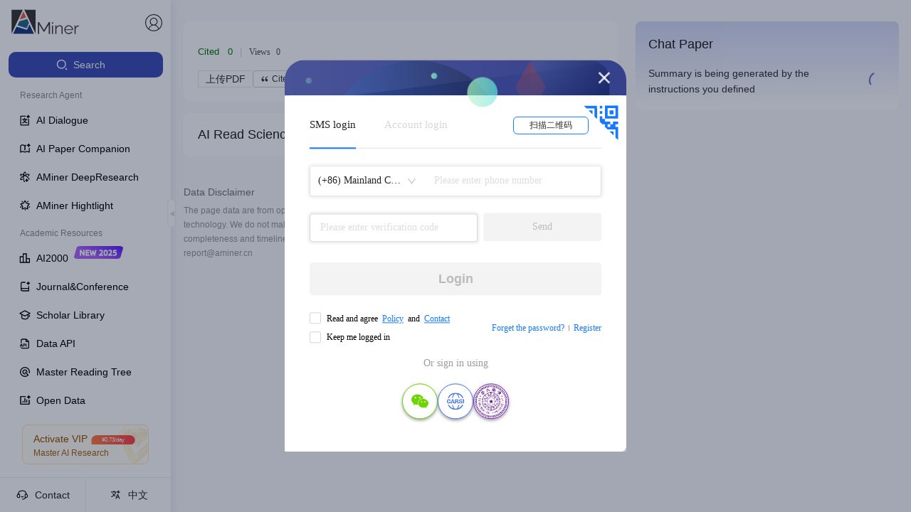

--- FILE ---
content_type: application/javascript
request_url: https://ssr.aminer.cn/public/aminer__core__pub.a1a49b5b.async.js
body_size: 10671
content:
(window["webpackJsonp"]=window["webpackJsonp"]||[]).push([[24],{"2odo":function(e,t,a){"use strict";a.r(t);a("R9oj");var n=a("ECub"),r=(a("cWXX"),a("/ezw")),i=a("k1fw"),o=(a("miYZ"),a("tsqr")),l=a("tJVT"),c=a("9og8"),d=(a("Znn+"),a("ZTPi")),u=a("cDcd"),s=a.n(u),m=a("7bjz"),p=(a("vDqi"),a("nLvT")),v=a("Ez+P"),b=a("mnoV"),h=(a("TSYQ"),a("cdWW")),f=a("X4fA"),g=a("+n12"),E=a("jXhH"),y=a("RWE5"),x=a("95/c"),j=a("BPAx"),O=(a("Jd93"),a("vw+V")),_=(a("lwPf"),a("Q9mQ"),a("diRs")),w=a("h8FZ"),N=a.n(w);function k(e){var t=e.orgName,a=e.orgId,n=e.className,r=e.dispatch,i=Object(u["useState"])({}),o=Object(l["a"])(i,2),c=o[0],d=o[1],p=function(){return s.a.createElement("div",{className:N.a.content},a?s.a.createElement(m["b"],{className:N.a.orgName,to:"/institution/".concat(a),target:"_blank"},t):s.a.createElement("div",{className:N.a.orgName},t),s.a.createElement("div",{className:N.a.desc,title:(null===c||void 0===c?void 0:c.descriptionEn)?null===c||void 0===c?void 0:c.descriptionEn:""},(null===c||void 0===c?void 0:c.descriptionEn)?null===c||void 0===c?void 0:c.descriptionEn:s.a.createElement(m["b"],{className:N.a.other,to:"/search/pub?q=".concat(t),target:"_blank"},s.a.createElement(O["a"],{id:"aminer.conf.noNaSearch"}))))},v=function(){!Object.keys(c).length&&a&&r({type:"aminerSearch/orgInfocard",payload:{id:a}}).then((function(e){d(e||{})}))};return s.a.createElement(_["a"],{content:p(),placement:"bottomLeft",overlayClassName:N.a.Popover},a?s.a.createElement(m["b"],{className:"".concat(a&&N.a.name," ").concat(n||""),key:a,onMouseEnter:v,to:"/institution/".concat(a),target:"_blank"},t):s.a.createElement("span",null,t))}var I=Object(m["c"])(Object(m["d"])((function(e){var t=e.loading;return{loading:t.effects["aminerSearch/personInfocard"]}})))(k),L=a("/8Ne"),P=a("RJEf"),S=a("K6+S"),T=(a("WF2A"),a("9YPY")),C=(a("880l"),a("5x3T"),a("AU/4")),F=a("qskB"),A=a("jAR+"),D=a("3v3o"),z=a("ZVY5"),B=a("6P+1"),G=a("D6jL"),R=a("8T2S"),M=a.n(R);function H(){H=function(){return t};var e,t={},a=Object.prototype,n=a.hasOwnProperty,r=Object.defineProperty||function(e,t,a){e[t]=a.value},i="function"==typeof Symbol?Symbol:{},o=i.iterator||"@@iterator",l=i.asyncIterator||"@@asyncIterator",c=i.toStringTag||"@@toStringTag";function d(e,t,a){return Object.defineProperty(e,t,{value:a,enumerable:!0,configurable:!0,writable:!0}),e[t]}try{d({},"")}catch(e){d=function(e,t,a){return e[t]=a}}function u(e,t,a,n){var i=t&&t.prototype instanceof f?t:f,o=Object.create(i.prototype),l=new P(n||[]);return r(o,"_invoke",{value:N(e,a,l)}),o}function s(e,t,a){try{return{type:"normal",arg:e.call(t,a)}}catch(e){return{type:"throw",arg:e}}}t.wrap=u;var m="suspendedStart",p="suspendedYield",v="executing",b="completed",h={};function f(){}function g(){}function E(){}var y={};d(y,o,(function(){return this}));var x=Object.getPrototypeOf,j=x&&x(x(S([])));j&&j!==a&&n.call(j,o)&&(y=j);var O=E.prototype=f.prototype=Object.create(y);function _(e){["next","throw","return"].forEach((function(t){d(e,t,(function(e){return this._invoke(t,e)}))}))}function w(e,t){function a(r,i,o,l){var c=s(e[r],e,i);if("throw"!==c.type){var d=c.arg,u=d.value;return u&&"object"==typeof u&&n.call(u,"__await")?t.resolve(u.__await).then((function(e){a("next",e,o,l)}),(function(e){a("throw",e,o,l)})):t.resolve(u).then((function(e){d.value=e,o(d)}),(function(e){return a("throw",e,o,l)}))}l(c.arg)}var i;r(this,"_invoke",{value:function(e,n){function r(){return new t((function(t,r){a(e,n,t,r)}))}return i=i?i.then(r,r):r()}})}function N(t,a,n){var r=m;return function(i,o){if(r===v)throw Error("Generator is already running");if(r===b){if("throw"===i)throw o;return{value:e,done:!0}}for(n.method=i,n.arg=o;;){var l=n.delegate;if(l){var c=k(l,n);if(c){if(c===h)continue;return c}}if("next"===n.method)n.sent=n._sent=n.arg;else if("throw"===n.method){if(r===m)throw r=b,n.arg;n.dispatchException(n.arg)}else"return"===n.method&&n.abrupt("return",n.arg);r=v;var d=s(t,a,n);if("normal"===d.type){if(r=n.done?b:p,d.arg===h)continue;return{value:d.arg,done:n.done}}"throw"===d.type&&(r=b,n.method="throw",n.arg=d.arg)}}}function k(t,a){var n=a.method,r=t.iterator[n];if(r===e)return a.delegate=null,"throw"===n&&t.iterator.return&&(a.method="return",a.arg=e,k(t,a),"throw"===a.method)||"return"!==n&&(a.method="throw",a.arg=new TypeError("The iterator does not provide a '"+n+"' method")),h;var i=s(r,t.iterator,a.arg);if("throw"===i.type)return a.method="throw",a.arg=i.arg,a.delegate=null,h;var o=i.arg;return o?o.done?(a[t.resultName]=o.value,a.next=t.nextLoc,"return"!==a.method&&(a.method="next",a.arg=e),a.delegate=null,h):o:(a.method="throw",a.arg=new TypeError("iterator result is not an object"),a.delegate=null,h)}function I(e){var t={tryLoc:e[0]};1 in e&&(t.catchLoc=e[1]),2 in e&&(t.finallyLoc=e[2],t.afterLoc=e[3]),this.tryEntries.push(t)}function L(e){var t=e.completion||{};t.type="normal",delete t.arg,e.completion=t}function P(e){this.tryEntries=[{tryLoc:"root"}],e.forEach(I,this),this.reset(!0)}function S(t){if(t||""===t){var a=t[o];if(a)return a.call(t);if("function"==typeof t.next)return t;if(!isNaN(t.length)){var r=-1,i=function a(){for(;++r<t.length;)if(n.call(t,r))return a.value=t[r],a.done=!1,a;return a.value=e,a.done=!0,a};return i.next=i}}throw new TypeError(typeof t+" is not iterable")}return g.prototype=E,r(O,"constructor",{value:E,configurable:!0}),r(E,"constructor",{value:g,configurable:!0}),g.displayName=d(E,c,"GeneratorFunction"),t.isGeneratorFunction=function(e){var t="function"==typeof e&&e.constructor;return!!t&&(t===g||"GeneratorFunction"===(t.displayName||t.name))},t.mark=function(e){return Object.setPrototypeOf?Object.setPrototypeOf(e,E):(e.__proto__=E,d(e,c,"GeneratorFunction")),e.prototype=Object.create(O),e},t.awrap=function(e){return{__await:e}},_(w.prototype),d(w.prototype,l,(function(){return this})),t.AsyncIterator=w,t.async=function(e,a,n,r,i){void 0===i&&(i=Promise);var o=new w(u(e,a,n,r),i);return t.isGeneratorFunction(a)?o:o.next().then((function(e){return e.done?e.value:o.next()}))},_(O),d(O,c,"Generator"),d(O,o,(function(){return this})),d(O,"toString",(function(){return"[object Generator]"})),t.keys=function(e){var t=Object(e),a=[];for(var n in t)a.push(n);return a.reverse(),function e(){for(;a.length;){var n=a.pop();if(n in t)return e.value=n,e.done=!1,e}return e.done=!0,e}},t.values=S,P.prototype={constructor:P,reset:function(t){if(this.prev=0,this.next=0,this.sent=this._sent=e,this.done=!1,this.delegate=null,this.method="next",this.arg=e,this.tryEntries.forEach(L),!t)for(var a in this)"t"===a.charAt(0)&&n.call(this,a)&&!isNaN(+a.slice(1))&&(this[a]=e)},stop:function(){this.done=!0;var e=this.tryEntries[0].completion;if("throw"===e.type)throw e.arg;return this.rval},dispatchException:function(t){if(this.done)throw t;var a=this;function r(n,r){return l.type="throw",l.arg=t,a.next=n,r&&(a.method="next",a.arg=e),!!r}for(var i=this.tryEntries.length-1;i>=0;--i){var o=this.tryEntries[i],l=o.completion;if("root"===o.tryLoc)return r("end");if(o.tryLoc<=this.prev){var c=n.call(o,"catchLoc"),d=n.call(o,"finallyLoc");if(c&&d){if(this.prev<o.catchLoc)return r(o.catchLoc,!0);if(this.prev<o.finallyLoc)return r(o.finallyLoc)}else if(c){if(this.prev<o.catchLoc)return r(o.catchLoc,!0)}else{if(!d)throw Error("try statement without catch or finally");if(this.prev<o.finallyLoc)return r(o.finallyLoc)}}}},abrupt:function(e,t){for(var a=this.tryEntries.length-1;a>=0;--a){var r=this.tryEntries[a];if(r.tryLoc<=this.prev&&n.call(r,"finallyLoc")&&this.prev<r.finallyLoc){var i=r;break}}i&&("break"===e||"continue"===e)&&i.tryLoc<=t&&t<=i.finallyLoc&&(i=null);var o=i?i.completion:{};return o.type=e,o.arg=t,i?(this.method="next",this.next=i.finallyLoc,h):this.complete(o)},complete:function(e,t){if("throw"===e.type)throw e.arg;return"break"===e.type||"continue"===e.type?this.next=e.arg:"return"===e.type?(this.rval=this.arg=e.arg,this.method="return",this.next="end"):"normal"===e.type&&t&&(this.next=t),h},finish:function(e){for(var t=this.tryEntries.length-1;t>=0;--t){var a=this.tryEntries[t];if(a.finallyLoc===e)return this.complete(a.completion,a.afterLoc),L(a),h}},catch:function(e){for(var t=this.tryEntries.length-1;t>=0;--t){var a=this.tryEntries[t];if(a.tryLoc===e){var n=a.completion;if("throw"===n.type){var r=n.arg;L(a)}return r}}throw Error("illegal catch attempt")},delegateYield:function(t,a,n){return this.delegate={iterator:S(t),resultName:a,nextLoc:n},"next"===this.method&&(this.arg=e),h}},t}d["a"].TabPane;var V=h["a"].Pub_SimilarPaper_Pagesize,W=function(){var e=Object(c["a"])(H().mark((function e(t){var a,n,r,i,o,l,c,d,u;return H().wrap((function(e){while(1)switch(e.prev=e.next){case 0:if(a=t.dispatch,n=t.id,t.needAuthors,!n){e.next=12;break}return e.next=4,a({type:"pub/paperBootstrap",payload:{id:n,include:["bp"],offset:0,size:V}});case 4:return r=e.sent,i=r.paper,o=r.bestpaper,l=r.redirect_id,c=r.notfound,d=r.pdfInfo,u=(null===i||void 0===i?void 0:i.authors)||[],e.abrupt("return",{data:i||null,bestpaper:o,authorsData:u,redirect_id:l,notfound:c,pdfInfo:d||{}});case 12:return e.abrupt("return",null);case 13:case"end":return e.stop()}}),e)})));return function(t){return e.apply(this,arguments)}}(),J=function(e){var t=e.generated_html,a=e.pub_id,n=e.dispatch,r=e.user,i=e.hideLayout,c=void 0!==i&&i,d=Object(u["useState"])(!1),m=Object(l["a"])(d,2),p=m[0],v=m[1];function h(){p&&Object(z["getPubHtml"])({id:a}).then((function(e){var t,n=(null===e||void 0===e||null===(t=e.data)||void 0===t?void 0:t.data)||{},r=n.status;"completed"===r?(v(!1),C["j"].getPaperPageDataClient({id:a,include:["bp"],offset:0,size:V}).then((function(e){var t,a,n,r,i,o,l,c;(null===e||void 0===e||null===(t=e.data)||void 0===t||null===(a=t.data[0])||void 0===a||null===(n=a.pub)||void 0===n||null===(r=n.generated_html)||void 0===r?void 0:r.url)&&window.open(null===e||void 0===e||null===(i=e.data)||void 0===i||null===(o=i.data[0])||void 0===o||null===(l=o.pub)||void 0===l||null===(c=l.generated_html)||void 0===c?void 0:c.url)}))):"failed"===r?(v(!1),o["a"].error("\u8bba\u6587PDF\u89e3\u6790\u5931\u8d25\uff0c\u8bf7\u6362\u5176\u4ed6\u8bba\u6587\u5c1d\u8bd5\uff01")):setTimeout((function(){h()}),5e3)})).catch((function(e){v(!1)}))}Object(u["useEffect"])((function(){Object(D["userEvent"])("Pub_Detail_Webpage_View")}),[]);var g=function(){if(p)o["a"].warn("\u8bba\u6587\u7f51\u9875\u751f\u6210\u4e2d\uff0c\u8bf7\u8010\u5fc3\u7b49\u5f85\uff0c\u5927\u7ea6\u9700\u89811-2\u5206\u949f\uff01");else{Object(D["userEvent"])("Pub_Detail_Webpage",t);var e=Object(f["m"])(r);if(!e)return n({type:"modal/login"});var a=null===t||void 0===t?void 0:t.url;a?window.open(a,"_blank"):v(!0)}};return Object(u["useEffect"])((function(){p&&h()}),[p]),s.a.createElement("div",{className:M.a.pub_html},c?s.a.createElement(s.a.Fragment,null,s.a.createElement("div",{className:M.a.airead_left},s.a.createElement("div",{className:M.a.airead_title},s.a.createElement("img",{src:"https://cdn.aminer.cn/assets/694913864e1750000c21a177-icon-airead_hover.png",alt:""}),s.a.createElement("span",{className:M.a.color},Object(b["b"])("AI Interpretation","AI\u89e3\u8bfb")),s.a.createElement("span",{className:M.a.airead_cicle}),s.a.createElement("span",null,Object(b["b"])("Go thesis webpage","\u4e00\u952e\u751f\u6210\u8bba\u6587\u7f51\u9875"))),s.a.createElement("div",{className:M.a.airead_desc},Object(b["b"])("Gather academic resources and integrate information with just one click","\u6c47\u805a\u5b66\u672f\u8d44\u6e90\uff0c\u4e00\u952e\u6574\u5408\u4fe1\u606f"))),s.a.createElement("div",{className:M.a.airead_right,onClick:g},p?s.a.createElement(s.a.Fragment,null,s.a.createElement("img",{className:M.a.load,src:"https://cdn.aminer.cn/assets/69491df27fe500000ce9e6db-loading.png",alt:""}),s.a.createElement("span",null,Object(b["b"])("The webpage is being generated ...","\u7f51\u9875\u751f\u6210\u4e2d..."))):s.a.createElement(s.a.Fragment,null,s.a.createElement("span",null,Object(b["b"])("Generate Immediately","\u7acb\u5373\u751f\u6210"))))):s.a.createElement(s.a.Fragment,null,s.a.createElement("img",{src:"https://cdn.aminer.cn/assets/pub_detail_banner.png",alt:"banner"}),s.a.createElement("div",{className:M.a.pub_html_content},s.a.createElement("div",null,s.a.createElement("div",{className:M.a.pub_html_title},Object(b["b"])("AI Interpretation","AI \u89e3\u8bfb")),s.a.createElement("div",{className:M.a.pub_html_btn,onClick:g},p?s.a.createElement(s.a.Fragment,null,s.a.createElement("img",{className:M.a.load,src:"https://cdn.aminer.cn/assets/69491df27fe500000ce9e6db-loading.png",alt:""}),s.a.createElement("span",null,Object(b["b"])("The webpage is being generated ...","\u7f51\u9875\u751f\u6210\u4e2d..."))):s.a.createElement(s.a.Fragment,null,s.a.createElement("span",null,Object(b["b"])("Go thesis webpage","\u4e00\u952e\u751f\u6210\u8bba\u6587\u7f51\u9875"))))))))},K=function(e){var t=b["a"].parseMatchesParam(e,{},["title","id"]),a=t.id;a||(a=e.id);var c=b["a"].parseUrlParam(e,{},["conf_skip","s","source"]),d=c.conf,v=c.s,h=c.source,_=e.dispatch,w=e.paper,N=e.transPaper,k=e.user,z=e.token,R=(e.getDataLoad,e.location),H=e.hideLayout,V=void 0!==H&&H,K=R.hash,U=R.pathname,Y=Object(u["useState"])(N||w),q=Object(l["a"])(Y,2),Z=q[0],X=q[1],Q=Object(u["useState"])(!0),$=Object(l["a"])(Q,2),ee=$[0],te=$[1],ae=Object(u["useState"])(e.bestpaper),ne=Object(l["a"])(ae,2),re=(ne[0],ne[1]),ie=Object(u["useState"])(e.pdfInfo),oe=Object(l["a"])(ie,2),le=oe[0],ce=oe[1],de=Object(u["useState"])(e.authorsData),ue=Object(l["a"])(de,2),se=ue[0],me=ue[1],pe=Object(u["useState"])(e.redirect_id),ve=Object(l["a"])(pe,2),be=ve[0],he=ve[1],fe=Object(u["useState"])(e.notfound),ge=Object(l["a"])(fe,2),Ee=(ge[0],ge[1]),ye=Object(u["useState"])(null),xe=Object(l["a"])(ye,2),je=(xe[0],xe[1],Object(u["useState"])(!1)),Oe=Object(l["a"])(je,2),_e=Oe[0],we=Oe[1],Ne=Object(u["useState"])([]),ke=Object(l["a"])(Ne,2),Ie=ke[0],Le=ke[1],Pe=Object(u["useState"])(""),Se=Object(l["a"])(Pe,2),Te=Se[0],Ce=Se[1],Fe=Object(u["useState"])(!N&&!w),Ae=Object(l["a"])(Fe,2),De=Ae[0],ze=Ae[1],Be=Object(u["useState"])(!0),Ge=Object(l["a"])(Be,2),Re=Ge[0],Me=Ge[1],He=Object(u["useState"])(""),Ve=Object(l["a"])(He,2),We=Ve[0],Je=Ve[1],Ke=Object(u["useState"])(""),Ue=Object(l["a"])(Ke,2),Ye=Ue[0],qe=Ue[1],Ze=Object(u["useState"])(null),Xe=Object(l["a"])(Ze,2),Qe=Xe[0],$e=Xe[1],et=Object(u["useState"])({}),tt=Object(l["a"])(et,2),at=tt[0],nt=tt[1],rt=Object(u["useState"])(!1),it=Object(l["a"])(rt,2),ot=it[0],lt=it[1],ct=Object(u["useState"])(!1),dt=Object(l["a"])(ct,2),ut=dt[0],st=dt[1],mt=Object(u["useState"])(!1),pt=Object(l["a"])(mt,2),vt=pt[0],bt=pt[1],ht=Object(f["m"])(k),ft=(Object(O["f"])(),Object(u["useState"])([])),gt=Object(l["a"])(ft,2),Et=gt[0],yt=gt[1],xt=Object(m["h"])()&&window.innerWidth<=768,jt=Object(u["useCallback"])((function(){W({dispatch:_,id:a,needAuthors:!0}).then((function(e){var t;X(e.data),Ce(null===(t=e.data)||void 0===t?void 0:t.pdf)}))}),[a,_,X]),Ot=function(e){if(e){var t=document.querySelector(e);t&&(te(!1),t.scrollIntoView({behavior:"smooth",block:"start"}))}};Object(u["useEffect"])((function(){lt(!0)}),[]),Object(u["useEffect"])((function(){C["j"].addPubViewNumById({id:a})}),[a]),Object(u["useEffect"])((function(){K&&K&&ee&&Ot(K)})),Object(u["useEffect"])((function(){var e={id:a};Object(S["b"])(_,{type:"aminer.pub",target_type:v||"detail",payload:JSON.stringify(e)})}),[a]),Object(u["useEffect"])((function(){!a||w&&w.id===a||(re(null),ce(null),W({dispatch:_,id:a,needAuthors:!0}).then((function(e){var t,a,n,r,i;X(e.data),re(e.bestpaper),ce(e.pdfInfo),me(e.authorsData),he(e.redirect_id),Ee(e.notfound),Ce(null===e||void 0===e||null===(t=e.data)||void 0===t?void 0:t.pdf);var o,l=(null===e||void 0===e||null===(a=e.data)||void 0===a?void 0:a.authors)||[],c=l[0],d=(null===c||void 0===c?void 0:c.org)?[{orgName:null===c||void 0===c||null===(n=c.org)||void 0===n?void 0:n.split(",")[0],orgId:null===c||void 0===c?void 0:c.orgId}]:[];(Le(d),ze(!1),Me(!1),null===e||void 0===e||null===(r=e.data)||void 0===r?void 0:r.venue_hhb_id)&&qe(null===e||void 0===e||null===(o=e.data)||void 0===o?void 0:o.venue_hhb_id);(null===e||void 0===e||null===(i=e.authorsData)||void 0===i?void 0:i.length)&&Object(E["g"])({dispatch:_,authors:e.authorsData,withoutMax:!0}).then((function(e){me(e||[])}))})))}),[a]),Object(u["useEffect"])((function(){ht?(_({type:"collection/GetCategoryByFollowIDs",payload:{ids:[a]}}),_({type:"pub/setUserViewHistory",payload:{dataId:a,type:"publication"}})):Math.random()<.5&&(Object(D["userEvent"])("Detail_Login_Count"),_({type:"modal/login"}))}),[a,ht]),Object(u["useEffect"])((function(){Ye&&_({type:"searchpaper/findVenueHhbListByIdList",payload:{ids:[Ye]}}).then((function(e){var t,a;$e((null===e||void 0===e||null===(t=e.data)||void 0===t||null===(a=t.records)||void 0===a?void 0:a[0])||{})}))}),[Ye]);var _t=!1;if(be){if(p["a"].IsServerRender()){var wt=b["a"].getRouteToUrl(e,null,{id:be});throw _t=encodeURI(wt.pathname),new Error('HANDLABLE_ERROR:{"type":"redirect","url":"'.concat(_t,'"}'))}_t=!0,b["a"].routeToReplace(e,null,{id:be},{transferPath:[{from:"/pub/:id/:title",to:"/pub/:id/:title"}]})}Object(u["useEffect"])((function(){a&&_({type:"searchpaper/GetArxivDataList",payload:{ids:[a]}}).then((function(e){var t,n;(null===e||void 0===e||null===(t=e.data)||void 0===t?void 0:t[a])&&nt(null===e||void 0===e||null===(n=e.data)||void 0===n?void 0:n[a])}))}),[a]),Object(u["useEffect"])((function(){a&&Object(A["d"])(a).then((function(e){var t,a,n;(null===e||void 0===e||null===(t=e.data)||void 0===t||null===(a=t.data)||void 0===a||null===(n=a.output)||void 0===n?void 0:n.length)?yt(e.data.data.output):yt([])}))}),[a]);var Nt=Object(u["useMemo"])((function(){var e=(Object(g["c"])(Z)?(null===Z||void 0===Z?void 0:Z.title_zh)||(null===Z||void 0===Z?void 0:Z.title)||"":(null===Z||void 0===Z?void 0:Z.title)||(null===Z||void 0===Z?void 0:Z.title_zh)||"")+" - AMiner",t=Object(g["c"])(Z)?null===Z||void 0===Z?void 0:Z.abstract_zh:null===Z||void 0===Z?void 0:Z.abstract,a=x["b"].seoPaperKeywords(Z);return{title:e,abs:t,keywords:a,seoTitle:e?"".concat(null===e||void 0===e?void 0:e.slice(0,170)," ").concat(p["a"].titleSuffix):"",seoAbs:t&&t.slice(0,170)}}),[Z]),kt=(Object(u["useMemo"])((function(){return Object(G["b"])(Z)}),[Z]),Object(G["c"])(Z)),It=j["a"].getDisplayVenue(Qe||kt,null===Z||void 0===Z?void 0:Z.pages,null===Z||void 0===Z?void 0:Z.year),Lt=It.venueName,Pt=It.venueName_zh,St=(It.venueNameAfter,function(e){X(Object(i["a"])(Object(i["a"])({},Z),{},{ppt:e}))}),Tt=function(){Object(f["m"])(k)?(null===Z||void 0===Z?void 0:Z.id)&&Object(F["createMrtByPubId"])(null===Z||void 0===Z?void 0:Z.id).then((function(e){var t,a,n=null===e||void 0===e||null===(t=e.data)||void 0===t||null===(a=t.keyValues)||void 0===a?void 0:a.id;n&&m["f"].push("/v2/mrt?id=".concat(n))})).catch((function(e){o["a"].error((null===e||void 0===e?void 0:e.message)||"\u521b\u5efa\u5931\u8d25")})):_({type:"modal/login"})},Ct=function(){we(!_e)},Ft=Qe||{},At=Ft.shortName,Dt=Ft.venueSourceInfo,zt=void 0===Dt?[]:Dt;zt=zt.filter((function(e){var t=e.source;return"CJCR"===t||"CCF"===t})),zt=zt.reduce((function(e,t){return-1===e.findIndex((function(e){return e.partition===t.partition}))&&e.push(t),e}),[]);var Bt=Object(g["c"])(w)?Pt||Lt:Lt||Pt,Gt=function(){var e,t,a,n,r,i,o,l,c,d;return Ye&&Qe?s.a.createElement(L["b"],{venueId:Ye,venueName:"".concat(Bt).concat(At&&At!==Lt?" (".concat(At,")"):"").concat((null===Z||void 0===Z?void 0:Z.year)?"\uff08".concat(null===Z||void 0===Z?void 0:Z.year,"\uff09"):"")}):(null===Z||void 0===Z||null===(e=Z.venue)||void 0===e||null===(t=e.info)||void 0===t?void 0:t.name)?s.a.createElement("span",null,null===Z||void 0===Z||null===(r=Z.venue)||void 0===r||null===(i=r.info)||void 0===i?void 0:i.name,(null===Z||void 0===Z?void 0:Z.year)?"\uff08".concat(null===Z||void 0===Z?void 0:Z.year,"\uff09"):""):(null===at||void 0===at?void 0:at.src)?s.a.createElement("span",null,(null===at||void 0===at?void 0:at.src)?"arXiv \xb7 ".concat((null===at||void 0===at||null===(o=at.category)||void 0===o?void 0:o[0])&&(null===at||void 0===at||null===(l=at.category)||void 0===l?void 0:l[0].split("-")[1])||"").concat((null===Z||void 0===Z?void 0:Z.year)?"\uff08".concat(null===Z||void 0===Z?void 0:Z.year,"\uff09"):""):""):(null===Z||void 0===Z||null===(a=Z.versions)||void 0===a||null===(n=a[0])||void 0===n?void 0:n.src)?s.a.createElement("span",null,null===Z||void 0===Z||null===(c=Z.versions)||void 0===c||null===(d=c[0])||void 0===d?void 0:d.src,(null===Z||void 0===Z?void 0:Z.year)?"\uff08".concat(null===Z||void 0===Z?void 0:Z.year,"\uff09"):""):void 0},Rt=function(){var e=arguments.length>0&&void 0!==arguments[0]?arguments[0]:"";return null===e||void 0===e?void 0:e.match(/(?:\$|\\\(|\\\[|\\begin\{.*?})/)},Mt=function(){var e=arguments.length>0&&void 0!==arguments[0]?arguments[0]:"";return/<[^>]+>/.test(e)};Object(u["useEffect"])((function(){if(Rt((null===Z||void 0===Z?void 0:Z.title)||(null===Z||void 0===Z?void 0:Z.title_zh))&&!window.MathJax){window.MathJax={tex:{inlineMath:{"[+]":[["$","$"]]}}};var e=document.createElement("script");e.src="https://cdn.jsdelivr.net/npm/mathjax@3/es5/tex-chtml.js",document.head.appendChild(e)}}),[null===Z||void 0===Z?void 0:Z.title,null===Z||void 0===Z?void 0:Z.title_zh]);var Ht=function(){var e,t,a;return s.a.createElement(s.a.Fragment,null,!p["a"].IsServerRender()&&De?s.a.createElement("div",{className:"background"},s.a.createElement(r["a"],{title:null,paragraph:{rows:4,width:["80%","30%","10%","100%"]},active:!0})):s.a.createElement("div",{className:"background"},s.a.createElement("div",{className:"titleline"},s.a.createElement("h1",{className:"titleInner"},Mt((null===Z||void 0===Z?void 0:Z.title)||(null===Z||void 0===Z?void 0:Z.title_zh))||Rt((Object(g["c"])(Z)?null===Z||void 0===Z?void 0:Z.title_zh:null===Z||void 0===Z?void 0:Z.title)||(null===Z||void 0===Z?void 0:Z.title_zh))?s.a.createElement("span",{className:"text mathjax",dangerouslySetInnerHTML:{__html:Object(g["c"])(Z)&&(null===Z||void 0===Z?void 0:Z.title_zh)||(null===Z||void 0===Z?void 0:Z.title)||(null===Z||void 0===Z?void 0:Z.title)||(null===Z||void 0===Z?void 0:Z.title_zh)}}):s.a.createElement("span",{className:"text"},Object(g["c"])(Z)?(null===Z||void 0===Z?void 0:Z.title_zh)||(null===Z||void 0===Z?void 0:Z.title):(null===Z||void 0===Z?void 0:Z.title)||(null===Z||void 0===Z?void 0:Z.title_zh)))),se&&s.a.createElement("div",{className:"author-line"},s.a.createElement(T["a"],{withEnName:!0,key:16,paper:{authors:null===se||void 0===se?void 0:se.map((function(e){var t;return Object(i["a"])(Object(i["a"])({},e),{},{h_index:null===e||void 0===e||null===(t=e.indices)||void 0===t?void 0:t.hindex})}))},paper_index:0,showAuthorCard:!0,isAuthorsClick:!0,pid:Z&&Z.id,showSearchWithNoId:!1,showTag:!0,showShort:!0})),(Qe||(null===at||void 0===at?void 0:at.src)||(null===Z||void 0===Z||null===(e=Z.versions)||void 0===e||null===(t=e[0])||void 0===t?void 0:t.src))&&s.a.createElement("p",{className:M.a.confInfo},s.a.createElement("svg",{className:"icon","aria-hidden":"true"},s.a.createElement("use",{xlinkHref:"#icon-global"})),Gt(),zt.map((function(e,t){return zt.length,s.a.createElement("span",{className:M.a.infoTag,key:t},"CJCR"===e.source?"SCI":e.source," ",e.partition)}))),Ie&&(null===Ie||void 0===Ie?void 0:Ie.length)>0?s.a.createElement("p",{className:"".concat(M.a.confInfo," ").concat(M.a.orgInfo)},s.a.createElement("svg",{"aria-hidden":"true",className:"icon"},s.a.createElement("use",{xlinkHref:"#icon-org"})),Ie.map((function(e,t){return e?t===Ie.length-1?s.a.createElement("span",{key:t},s.a.createElement(I,{orgName:e.orgName,orgId:e.orgId})):s.a.createElement("span",{key:t},s.a.createElement(I,{orgName:e.orgName,orgId:e.orgId})," |"," "):s.a.createElement(s.a.Fragment,null)}))):null,kt.includes("NeurIPS")&&kt.includes("2019")&&s.a.createElement("div",{className:M.a.confInfo},s.a.createElement("a",{href:"https://www.aminer.cn/conf/nips2019/papers",target:"_blank",rel:"noopener noreferrer"},s.a.createElement(O["a"],{id:"aminer.paper.toConfLink",values:{name:"nips2019"}}))),Z&&d&&s.a.createElement("div",{className:M.a.confInfo},s.a.createElement(m["b"],{to:"/conf/".concat(d,"/homepage?from=pub"),target:"_blank"},s.a.createElement(O["a"],{id:"aminer.paper.toConfLink",values:{name:" ".concat(d," ")}}))),Z&&s.a.createElement("div",{className:"tagLine"},s.a.createElement(B["i"],{paper:Z,className:"miscLine"})),ot&&s.a.createElement(B["b"],{lang:"en",type:"abstract",is_login:ht,dispatch:_,pdfInfo:le,paper:Z,abstract:Object(g["c"])(Z)?null===Z||void 0===Z?void 0:Z.abstract_zh:(null===Z||void 0===Z?void 0:Z.abstract)||le&&le.metadata&&le.metadata.abstract,setPaperFigures:Ct,showPaperFigures:_e,pid:Z&&Z.id,datas:le&&le.metadata}),Z&&(null===Z||void 0===Z||null===(a=Z.keywords)||void 0===a?void 0:a.filter((function(e){return!!e})).length)>0&&s.a.createElement("div",{className:M.a.titleBox},s.a.createElement("div",{className:M.a.keyTitle},Object(b["b"])("Key words","\u5173\u952e\u8bcd")),s.a.createElement("div",{className:M.a.titleKeys},(null===Z||void 0===Z?void 0:Z.keywords).map((function(e,t){var a;return s.a.createElement("span",{key:t},e,t===(null===Z||void 0===Z||null===(a=Z.keywords)||void 0===a?void 0:a.length)-1?"":",")})))),Z&&ot&&s.a.createElement(B["h"],{setNewPPT:St,token:z,changePdfButton:jt,resources:Z.resources,id:Z.id,pub:Z,pdfInfo:le,user:k,haveAcademicSpace:!0})))},Vt=function(){return s.a.createElement(s.a.Fragment,null,xt&&Z&&s.a.createElement("div",{className:"".concat(M.a.commented," ").concat(M.a.mobileCommented)},s.a.createElement("div",{className:M.a.bg}),s.a.createElement("div",{className:M.a.title},Object(b["b"])("Chat Paper","Chat Paper")),s.a.createElement(P["b"],{paper:Z,isShow:!0,isPub:!0})))},Wt=Object(u["useMemo"])((function(){return s.a.createElement(s.a.Fragment,null,De?s.a.createElement("div",{className:"background",style:{marginTop:10}},s.a.createElement(r["a"],{paragraph:{rows:9,width:["100%","100%","100%"]},active:!0,style:{marginTop:10}})):Z&&Z.id&&s.a.createElement(B["k"],{pid:Z&&Z.id}))}),[null===Z||void 0===Z?void 0:Z.id,De]),Jt=function(){return s.a.createElement(s.a.Fragment,null,Z&&ot&&s.a.createElement("div",{className:M.a.textContent},s.a.createElement("div",{className:M.a.textTitle},Object(b["b"])("Data Disclaimer","\u6570\u636e\u514d\u8d23\u58f0\u660e")),s.a.createElement("div",{className:M.a.textInfo},Object(b["b"])("The page data are from open Internet sources, cooperative publishers and automatic analysis results through AI technology. We do not make any commitments and guarantees for the validity, accuracy, correctness, reliability, completeness and timeliness of the page data. If you have any questions, please contact us by email: ","\u9875\u9762\u6570\u636e\u5747\u6765\u81ea\u4e92\u8054\u7f51\u516c\u5f00\u6765\u6e90\u3001\u5408\u4f5c\u51fa\u7248\u5546\u548c\u901a\u8fc7AI\u6280\u672f\u81ea\u52a8\u5206\u6790\u7ed3\u679c\uff0c\u6211\u4eec\u4e0d\u5bf9\u9875\u9762\u6570\u636e\u7684\u6709\u6548\u6027\u3001\u51c6\u786e\u6027\u3001\u6b63\u786e\u6027\u3001\u53ef\u9760\u6027\u3001\u5b8c\u6574\u6027\u548c\u53ca\u65f6\u6027\u505a\u51fa\u4efb\u4f55\u627f\u8bfa\u548c\u4fdd\u8bc1\u3002\u82e5\u6709\u7591\u95ee\uff0c\u53ef\u4ee5\u901a\u8fc7\u7535\u5b50\u90ae\u4ef6\u65b9\u5f0f\u8054\u7cfb\u6211\u4eec\uff1a"),s.a.createElement("a",{href:"mailto:report@aminer.cn"},"report@aminer.cn"))))},Kt=function(){var e=Object(u["useState"])("1"),t=Object(l["a"])(e,2),a=t[0],r=t[1];return s.a.createElement(s.a.Fragment,null,"error"!==We&&(null===Z||void 0===Z?void 0:Z.id)&&s.a.createElement("div",null,s.a.createElement("div",{className:M.a.tabChanges},s.a.createElement("div",{className:"".concat(M.a.tabChange," ").concat("1"==a?"":M.a.active),onClick:function(){return r("1")}},Object(b["b"])("Traceability Tree","\u6eaf\u6e90\u6811")),(null===Et||void 0===Et?void 0:Et.length)>9&&s.a.createElement("div",{className:"".concat(M.a.tabChange," ").concat("2"==a?"":M.a.active),onClick:function(){Object(D["userEvent"])("Pub_Detail_Core_Citation",{pub_id:Z.id}),ht?r("2"):_({type:"modal/login"})}},Object(b["b"])("Core Citation Paper","\u6838\u5fc3\u5f15\u7528\u8bba\u6587"))),"1"==a&&s.a.createElement("div",{className:M.a.renderTree},s.a.createElement("div",{className:M.a.example},s.a.createElement("div",{className:M.a.topExampleText},s.a.createElement(O["a"],{id:"aminer.paper.read.example"})),s.a.createElement("img",{src:"https://originalfileserver.aminer.cn/sys/aminer/pubs/mrt_preview.jpeg",alt:""})),s.a.createElement("div",{className:M.a.layer}),s.a.createElement("div",{className:M.a.pdfLoad},s.a.createElement("div",{className:M.a.pdfLoad_text,onClick:Tt},s.a.createElement("span",{style:{marginRight:24}},s.a.createElement("svg",{className:"icon","aria-hidden":"true"},s.a.createElement("use",{xlinkHref:"#icon-v2-traceability"}))),function(){return s.a.createElement(O["a"],{id:"aminer.paper.gen.MRT"})}()))),"2"==a&&s.a.createElement("div",{className:M.a.lists},Et.map((function(e){var t,a,n,r,i;return s.a.createElement("div",{className:M.a.list,onClick:function(){if(!(null===e||void 0===e?void 0:e.source_paper_pid))return o["a"].warning(Object(b["b"])("No related papers","\u6ca1\u6709\u76f8\u5173\u8bba\u6587\u8be6\u60c5"));window.open("/pub/".concat(e.source_paper_pid))}},s.a.createElement("div",{className:M.a.listTitle},e.source_paper_title),(null===e||void 0===e||null===(t=e.metadata)||void 0===t?void 0:t.authors)&&s.a.createElement("div",{className:"author-line"},s.a.createElement(T["a"],{key:16,paper:{authors:null===e||void 0===e||null===(a=e.metadata)||void 0===a?void 0:a.authors},paper_index:0,showAuthorCard:!0,isAuthorsClick:!0,pid:null===e||void 0===e?void 0:e.source_paper_pid,showSearchWithNoId:!1})),(null===e||void 0===e||null===(n=e.metadata)||void 0===n?void 0:n.year)&&(null===e||void 0===e||null===(r=e.metadata)||void 0===r?void 0:r.year)>0&&s.a.createElement("div",{className:M.a.sciInfo},s.a.createElement("span",null,s.a.createElement("svg",{className:"icon","aria-hidden":"true"},s.a.createElement("use",{xlinkHref:"#icon-v2-literature"})),"\xa0",null===e||void 0===e||null===(i=e.metadata)||void 0===i?void 0:i.year)))})),0===Et.length&&s.a.createElement(n["a"],null))))};return V?s.a.createElement("article",{className:"".concat(M.a.article," ").concat(M.a.hideLayoutArticle)},s.a.createElement("section",{className:M.a.content},s.a.createElement(Ht,null),(null===Z||void 0===Z?void 0:Z.pdf)&&s.a.createElement(J,{generated_html:null===Z||void 0===Z?void 0:Z.generated_html,pub_id:a,dispatch:_,user:k,hideLayout:!0}),s.a.createElement(Vt,null),De?s.a.createElement("div",{className:"background",style:{marginTop:10}},s.a.createElement(r["a"],{style:{marginTop:10},paragraph:{rows:4,width:["100%","100%","100%","100%"]},active:!0})):s.a.createElement(s.a.Fragment,null,s.a.createElement("div",{className:"background",style:{marginTop:16,marginBottom:16},id:"summary"},s.a.createElement("div",{className:"mainTitle"},s.a.createElement(O["a"],{id:"aminer.paper.read.AIReadScience"})),s.a.createElement(B["b"],{getImgFlag:ut,generateLoading:vt,setGenerateLoading:bt,lang:"en",type:"img",is_login:ht,dispatch:_,pdfInfo:le,paper:Z,abstract:Object(g["c"])(Z)?null===Z||void 0===Z?void 0:Z.abstract_zh:(null===Z||void 0===Z?void 0:Z.abstract)||le&&le.metadata&&le.metadata.abstract,setPaperFigures:Ct,showPaperFigures:_e,pid:Z&&Z.id,datas:le&&le.metadata}),ot&&!Re&&s.a.createElement(B["g"],{setGetImgFlag:st,generateLoading:vt,setGenerateLoading:bt,pid:Z&&Z.id,pdfUrl:Te,dispatch:_,setNewPPT:St,paper:Z,pdfInfo:le,user:k,token:z,changePdfButton:jt,loadStatus:We,setLoadStatus:Je}),s.a.createElement(Kt,null))),Wt,s.a.createElement(Jt,null))):s.a.createElement(y["b"],{headerSize:"large",showSearch:!0,pageTitle:(null===Nt||void 0===Nt?void 0:Nt.seoTitle)||"",pageDesc:null===Nt||void 0===Nt?void 0:Nt.seoAbs,pageKeywords:null===Nt||void 0===Nt?void 0:Nt.keywords,showSidebar:"sogou"!==h&&"true"!==h&&"nsfc"!==h,showFooter:"sogou"!==h&&"true"!==h&&"nsfc"!==h,otherHelmet:s.a.createElement("link",{rel:"canonical",href:"https://www.aminer.cn/".concat(U)})},s.a.createElement("article",{className:M.a.article},s.a.createElement("section",{className:M.a.content},s.a.createElement(Ht,null),s.a.createElement(Vt,null),De?s.a.createElement("div",{className:"background",style:{marginTop:10}},s.a.createElement(r["a"],{style:{marginTop:10},paragraph:{rows:4,width:["100%","100%","100%","100%"]},active:!0})):s.a.createElement(s.a.Fragment,null,s.a.createElement("div",{className:"background",style:{marginTop:16,marginBottom:16},id:"summary"},s.a.createElement("div",{className:"mainTitle"},s.a.createElement(O["a"],{id:"aminer.paper.read.AIReadScience"})),s.a.createElement(B["b"],{getImgFlag:ut,generateLoading:vt,setGenerateLoading:bt,lang:"en",type:"img",is_login:ht,dispatch:_,pdfInfo:le,paper:Z,abstract:Object(g["c"])(Z)?null===Z||void 0===Z?void 0:Z.abstract_zh:(null===Z||void 0===Z?void 0:Z.abstract)||le&&le.metadata&&le.metadata.abstract,setPaperFigures:Ct,showPaperFigures:_e,pid:Z&&Z.id,datas:le&&le.metadata}),ot&&!Re&&s.a.createElement(B["g"],{setGetImgFlag:st,generateLoading:vt,setGenerateLoading:bt,pid:Z&&Z.id,pdfUrl:Te,dispatch:_,setNewPPT:St,paper:Z,pdfInfo:le,user:k,token:z,changePdfButton:jt,loadStatus:We,setLoadStatus:Je}),s.a.createElement(Kt,null))),Wt,s.a.createElement(Jt,null)),Z&&s.a.createElement("section",{className:M.a.rightBar},(null===Z||void 0===Z?void 0:Z.pdf)&&s.a.createElement(J,{generated_html:null===Z||void 0===Z?void 0:Z.generated_html,pub_id:a,dispatch:_,user:k}),s.a.createElement("div",{className:"".concat(M.a.commented)},s.a.createElement("div",{className:M.a.bg}),s.a.createElement("div",{className:M.a.title},Object(b["b"])("Chat Paper","Chat Paper")),s.a.createElement(P["b"],{paper:Z,isShow:!0,isPub:!0})))))};K.getInitialProps=function(){var e=Object(c["a"])(H().mark((function e(t){var a,n,r,i,o,l,c,d;return H().wrap((function(e){while(1)switch(e.prev=e.next){case 0:if(a=t.store,n=t.match,r=t.isServer,r){e.next=3;break}return e.abrupt("return");case 3:return!1,Object(v["b"])("PublicationPage.getInitialProps"),i=n.params.id,e.next=8,W({dispatch:a.dispatch,id:i});case 8:return o=e.sent,o.data,o.bestpaper,l=o.authorsData,o.redirect_id,o.notfound,o.pdfInfo,a.dispatch({type:"pub/setAuthorsData",payload:{data:l}}),!0,Object(v["b"])("PublicationPage.getInitialProps Done"),c=a.getState(),d=c.pub,e.abrupt("return",{pub:d});case 20:case"end":return e.stop()}}),e)})));return function(t){return e.apply(this,arguments)}}();t["default"]=Object(m["i"])(Object(m["d"])((function(e){var t=e.auth,a=e.pub;e.mrt;return{user:t.user,token:t.token,authorsData:a.authorsData,transPaper:a.paper}})),m["n"])(K)},"8T2S":function(e,t,a){e.exports={"btn-style-1":"a-aminer-core-pub-index-btn-style-1","btn-style-2":"a-aminer-core-pub-index-btn-style-2","ant-input-affix-wrapper":"a-aminer-core-pub-index-ant-input-affix-wrapper",commented:"a-aminer-core-pub-index-commented",noData:"a-aminer-core-pub-index-noData",affixFlag:"a-aminer-core-pub-index-affixFlag",bg:"a-aminer-core-pub-index-bg",mobileCommented:"a-aminer-core-pub-index-mobileCommented",title:"a-aminer-core-pub-index-title",content:"a-aminer-core-pub-index-content",tags:"a-aminer-core-pub-index-tags",tag:"a-aminer-core-pub-index-tag",count:"a-aminer-core-pub-index-count",label:"a-aminer-core-pub-index-label",opr:"a-aminer-core-pub-index-opr",user:"a-aminer-core-pub-index-user",commit:"a-aminer-core-pub-index-commit",commentList:"a-aminer-core-pub-index-commentList",item:"a-aminer-core-pub-index-item",imageBox:"a-aminer-core-pub-index-imageBox",name:"a-aminer-core-pub-index-name",text:"a-aminer-core-pub-index-text",infos:"a-aminer-core-pub-index-infos",btns:"a-aminer-core-pub-index-btns",btn:"a-aminer-core-pub-index-btn",num:"a-aminer-core-pub-index-num",time:"a-aminer-core-pub-index-time",titleBox:"a-aminer-core-pub-index-titleBox",keyTitle:"a-aminer-core-pub-index-keyTitle",titleKeys:"a-aminer-core-pub-index-titleKeys",article:"a-aminer-core-pub-index-article",textContent:"a-aminer-core-pub-index-textContent",textTitle:"a-aminer-core-pub-index-textTitle",textInfo:"a-aminer-core-pub-index-textInfo",left:"a-aminer-core-pub-index-left",legend:"a-aminer-core-pub-index-legend",confInfo:"a-aminer-core-pub-index-confInfo",orgInfo:"a-aminer-core-pub-index-orgInfo",spans:"a-aminer-core-pub-index-spans",infoTag:"a-aminer-core-pub-index-infoTag",rightBar:"a-aminer-core-pub-index-rightBar",pub_html:"a-aminer-core-pub-index-pub_html",pub_html_content:"a-aminer-core-pub-index-pub_html_content",pub_html_title:"a-aminer-core-pub-index-pub_html_title",pub_html_btn:"a-aminer-core-pub-index-pub_html_btn",load:"a-aminer-core-pub-index-load",rotate:"a-aminer-core-pub-index-rotate",hideLayoutArticle:"a-aminer-core-pub-index-hideLayoutArticle",airead_left:"a-aminer-core-pub-index-airead_left",airead_title:"a-aminer-core-pub-index-airead_title",airead_cicle:"a-aminer-core-pub-index-airead_cicle",color:"a-aminer-core-pub-index-color",airead_desc:"a-aminer-core-pub-index-airead_desc",airead_right:"a-aminer-core-pub-index-airead_right",renderTree:"a-aminer-core-pub-index-renderTree",pdfLoad:"a-aminer-core-pub-index-pdfLoad",pdfLoad_text:"a-aminer-core-pub-index-pdfLoad_text",layer:"a-aminer-core-pub-index-layer",example:"a-aminer-core-pub-index-example",topExampleText:"a-aminer-core-pub-index-topExampleText",topList:"a-aminer-core-pub-index-topList",topItem:"a-aminer-core-pub-index-topItem",mainTitle:"a-aminer-core-pub-index-mainTitle",lists:"a-aminer-core-pub-index-lists",list:"a-aminer-core-pub-index-list",tabChanges:"a-aminer-core-pub-index-tabChanges",tabChange:"a-aminer-core-pub-index-tabChange",active:"a-aminer-core-pub-index-active",sciInfo:"a-aminer-core-pub-index-sciInfo"}},"K6+S":function(e,t,a){"use strict";a.d(t,"b",(function(){return n})),a.d(t,"a",(function(){return r}));var n=function(e,t){var a=Array.isArray(t)?t:[t];e({type:"aminerCommon/setTrack",payload:a})},r=function(e,t){e({type:"aminerCommon/CreateUserTrackLog",payload:t})}},h8FZ:function(e,t,a){e.exports={content:"a-aminer-components-pops-org-org-link-content",orgName:"a-aminer-components-pops-org-org-link-orgName",desc:"a-aminer-components-pops-org-org-link-desc",other:"a-aminer-components-pops-org-org-link-other",name:"a-aminer-components-pops-org-org-link-name",Popover:"a-aminer-components-pops-org-org-link-Popover"}}}]);